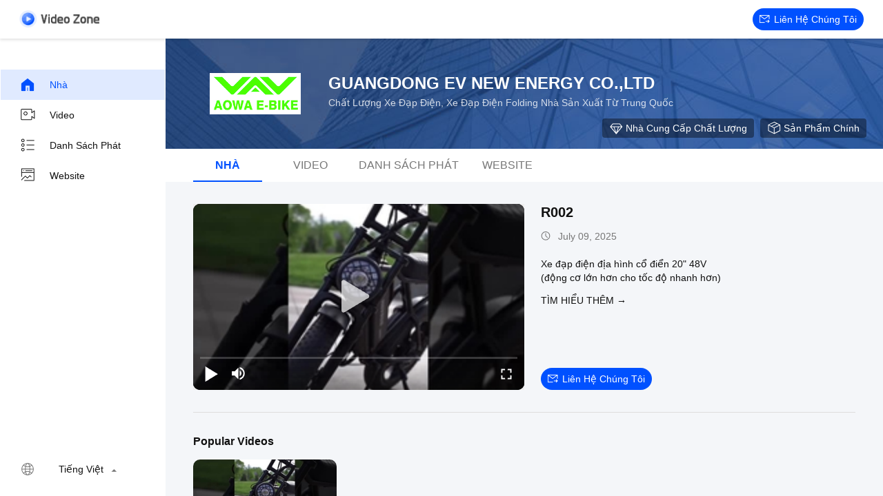

--- FILE ---
content_type: text/html
request_url: https://vietnamese.aowaelectricbike.com/video.html
body_size: 15238
content:
<!DOCTYPE html>
<html lang="vi">
    <head>
        <meta charset="utf-8">
        <meta name="viewport" content="width=device-width, initial-scale=1">
        <title>Xe đạp điện video từ Trung Quốc</title>
        <meta name="keywords" content="Gần đây Xe đạp điện video, Được ưa chuộng Xe đạp điện Folding video, Trung Quốc Xe đạp lithium video sản phẩm" />
        <meta name="description" content="video phổ biến cho Xe đạp điện, Trung Quốc Xe đạp điện Folding&Xe đạp lithium video từ GUANGDONG EV NEW ENERGY CO.,LTD." />
        
        <link href="/videoV2/playerlite.v1.min.css" rel="stylesheet">
        <style>
            :root {
                --playerlite-sprite: url('/videoV2/image/player_sprites.png');
                --sprite-url:url('/images/video/images/spirit-white.png');
                --theme-img:url('/images/video/images/theme_img_pc.jpeg');
            }

            img[src="/images/video/images/load_icon.gif"] {width: 32px !important;height: 32px !important;position: absolute;left: 50%;top: 50%;transform: translate(-50%, -50%);}* {margin: 0;padding: 0;font-family: Helvetica;}body, html {background: #f4f6f9;color: #111;}.app, body, html {width: 100%;height: 100%;position: relative;min-width: 1200px;font-size: 14px;}.v-main {padding-top: 64px;}.v-main, .v-wrap {width: 100%;height: 100%;position: relative;box-sizing: border-box;}.v-wrap {padding-left: 100px;background: #f3f4f5;}.v-content {position: relative;background: #f4f6f9;width: 100%;height: 100%;box-sizing: border-box;overflow: auto;}.v-content-aside {background-color: #fff;}.v-content-aside::-webkit-scrollbar, .v-content::-webkit-scrollbar {display: none;scrollbar-width: none;}.v-content_full {display: flex;width: 100%;margin-bottom: 20px;}.v-content_full, .v-content_half {border-radius: 12px 12px 12px 12px;}.v-content_half {width: 49%;background: #fff;}.v-goback {display: inline-flex;cursor: pointer;color: #fff;width: 116px;height: 25px;}.v-goback i {font-size: 18px;margin-right: 10px;display: inline-block;width: 50px;height: 56px;}.v-goback a {line-height: 56px;font-size: 0;display: flex;align-items: center;}.v-goback a img {max-width: 116px;}.v-goback:hover, .v-goback:hover i {color: #2852e9;}.v-fixed {width: 100%;height: 56px;background: #fff;box-shadow: 0px 2px 4px rgba(0, 0, 0, 0.12);border-radius: 0;opacity: 1;padding: 0 28px;box-sizing: border-box;position: absolute;top: 0;right: 0;z-index: 100;display: flex;align-items: center;justify-content: space-between;border-bottom: 1px solid #fff;}.v-fixed .v-website, .v-fixed .v-website a {display: inline-flex;align-items: center;}.v-fixed .v-website a {justify-content: center;background: #0051ff;border-radius: 20px;color: #fff;font-family: Helvetica, Roboto, Verdana, Arial;font-size: 14px;font-weight: 400;line-height: 18px;min-width: 120px;padding: 0 10px;height: 32px;line-height: 32px;text-align: center;cursor: pointer;text-decoration: none;transition: background 0.3s ease-in-out;text-transform: capitalize;}.v-fixed .v-website a:hover {background: #006eff;}.v-fixed .v-website i {display: inline-flex;width: 15px;height: 14px;background: #fff;margin-right: 6px;background: var(--sprite-url) no-repeat;background-size: 300px;background-position: -144px -45px;}.v-fixed .v-website a.chatnow {margin-right: 20px;width: 120px;white-space: nowrap;}.v-content-topwrap {display: flex;padding-top: 56px;}.v-content-drawer, .v-content-topwrap {height: 100%;box-sizing: border-box;overflow: hidden;}.v-content-drawer {width: 240px;flex-shrink: 0;background: #fff;box-shadow: 0 4px 16px 1px rgba(0, 0, 0, 0.16);border-radius: 0;opacity: 1;border: 1px solid transparent;margin-left: -400px;padding: 44px 0;position: relative;}.v-content-drawer.showDrawer {margin-left: 0;}.v-drawer-aside a {text-decoration: none;color: #111;font-family: Helvetica, Roboto, Verdana, Arial;font-size: 14px;font-weight: 400;letter-spacing: 0;text-align: left;padding: 0 27px;height: 44px;display: flex;align-items: center;text-transform: capitalize;}.v-drawer-aside a i {width: 24px;height: 24px;display: inline-block;margin-right: 20px;background: var(--sprite-url) no-repeat;background-size: 300px;}.v-drawer-aside a i.home {background-position: -8px -40px;}.v-drawer-aside a i.videos {background-position: -40px -40px;}.v-drawer-aside a i.playlist {background-position: -72px -40px;}.v-drawer-aside a i.aboutus {background-position: -104px -40px;}.v-drawer-aside a i.office {background-position: -104px -73px;}.v-drawer-aside a:hover {background: rgba(0, 81, 255, 0.12);color: #0051ff;}.v-drawer-aside a:hover i.home {background-position: -8px -8px;}.v-drawer-aside a:hover i.videos {background-position: -40px -8px;}.v-drawer-aside a:hover i.playlist {background-position: -72px -8px;}.v-drawer-aside a:hover i.aboutus {background-position: -104px -8px;}.v-drawer-aside a:hover i.office {background-position: -104px -104px;}.v-drawer-aside a.active {background: rgba(0, 81, 255, 0.12);color: #0051ff;}.v-drawer-aside a.active i.home {background-position: -8px -8px;}.v-drawer-aside a.active i.videos {background-position: -40px -8px;}.v-drawer-aside a.active i.playlist {background-position: -72px -8px;}.v-drawer-aside a.active i.aboutus {background-position: -104px -8px;}.v-drawer-aside a.active i.office {background-position: -104px -104px;}.vc-banner {height: 160px;background: #333;position: relative;}.vc-banner, .vc-nav {width: 100%;box-sizing: border-box;}.vc-nav {height: 48px;padding: 0 30px;font-size: 0;background: #fff;}.vc-nav a {min-width: 100px;display: inline-block;height: 48px;line-height: 48px;color: rgb(119, 119, 119);position: relative;text-transform: uppercase;text-decoration: none;text-align: center;font-size: 16px;margin: 0 10px;}.vc-nav a.active {font-weight: 700;color: #0051ff;}.vc-nav a.active:after {content: "";display: block;width: 100%;height: 2px;background: #0051ff;position: absolute;bottom: 0;}.vc-main {padding: 0 40px 30px;}.vc-group {border-bottom: 1px solid rgb(221, 221, 221);}.vc-group-title {color: #111;font-family: Helvetica, Roboto, Verdana, Arial;font-size: 16px;font-weight: 700;line-height: 20px;letter-spacing: 0;text-align: left;text-decoration-line: underline;text-transform: capitalize;padding-top: 32px;margin-bottom: 16px;text-decoration: none;}.vc-group > ul {list-style: none;margin: 0;padding: 0;display: flex;justify-content: flex-start;flex-wrap: wrap;overflow: hidden;height: 205px;min-width: 982px;}.vc-group > ul li {width: 208px;float: left;padding-bottom: 32px;margin-right: 16px;}.vc-group > ul li.none {padding: 0;}.vc-group > ul li a {display: block;position: relative;text-decoration: none;height: 100%;}.vc-group > ul li .imgCover {width: 208px;height: 117px;position: relative;}.vc-group > ul li .imgCover img {width: 100%;height: 100%;object-fit: cover;}.vc-group > ul li .imgCover .tickClock {position: absolute;bottom: 5px;right: 5px;padding: 0 2px;border-radius: 2px;color: #fff;font-family: Helvetica, Roboto, Verdana, Arial;font-size: 12px;font-weight: 400;line-height: 15px;letter-spacing: 0;text-align: left;background: #333;}.vc-group > ul li .titleCover {height: 36px;line-height: 18px;letter-spacing: 0;text-align: left;margin-top: 8px;margin-bottom: 4px;}.vc-group > ul li .titleCover span {width: 100%;color: #111;font-size: 14px;display: -webkit-box;overflow: hidden;line-height: 18px;-webkit-line-clamp: 2;-webkit-box-orient: vertical;}.vc-group .vc-timer, .vc-group > ul li .titleCover span {font-family: Helvetica, Roboto, Verdana, Arial;font-weight: 400;}.vc-group .vc-timer {color: #777;font-size: 12px;line-height: 15px;text-align: left;display: inline-flex;}.vc-group .vc-timer i {display: inline-block;width: 14px;height: 14px;background: var(--sprite-url);background-size: 300px;background-position: -32px -72px;margin-right: 5px;}.vc-group .loadMore {margin: 0 auto;width: 100%;height: 40px;line-height: 40px;text-align: center;text-decoration: none;color: hsla(0, 0%, 100%, 0.64);font-family: Helvetica, Roboto, Verdana, Arial;font-size: 14px;font-weight: 400;display: flex;justify-content: center;align-items: center;}.vc-group .loadMore i {display: inline-block;width: 20px;height: 20px;background: #eee;margin-left: 4px;background: var(--sprite-url);background-size: 300px;background-position: -223px -9px;}.vc-group .loadMore:active, .vc-group .loadMore:hover {background: hsla(0, 0%, 100%, 0.12);}.vc-company {position: relative;height: 100%;width: 100%;display: flex;padding: 50px 40px;box-sizing: border-box;background: var(--theme-img) no-repeat 50%;background-size: cover;}.vc-company .vc-company-logo {width: 180px;height: 60px;display: inline-flex;margin-right: 16px;border-radius: 4px;align-items: center;overflow: hidden;position: relative;}.vc-company .vc-company-logo a {height: 100%;display: flex;align-items: center;width: 100%;justify-content: center;}.vc-company .vc-company-logo img {max-width: 100%;max-height: 100%;}.vc-company .vc-company-loc {color: #fff;font-family: Helvetica, Roboto, Verdana, Arial;font-size: 24px;font-weight: 700;line-height: 30px;margin-bottom: 4px;}.vc-company .vc-totalvideo {color: hsla(0, 0%, 100%, 0.8);font-family: Helvetica, Roboto, Verdana, Arial;font-size: 14px;font-weight: 400;line-height: 18px;text-transform: capitalize;}.vc-icons {position: absolute;bottom: 16px;right: 24px;font-size: 0;}.vc-icons a, .vc-icons span {color: #fff;font-family: Helvetica, Roboto, Verdana, Arial;font-size: 14px;font-weight: 400;line-height: 18px;text-align: left;text-transform: capitalize;margin-left: 9px;display: inline-flex;align-items: center;background: rgba(0, 0, 0, 0.4);height: 28px;padding: 0 10px;border-radius: 4px;text-decoration: none;}.vc-icons a i, .vc-icons span i {display: inline-block;width: 20px;height: 20px;margin-right: 4px;background: var(--sprite-url) no-repeat;background-size: 300px;}.vc-icons a.vc-quality i, .vc-icons span.vc-quality i {background-position: -166px -9px;}.vc-icons a.vc-website i, .vc-icons span.vc-website i {background-position: -194px -10px;}.vc-icons a.vc-verified i, .vc-icons span.vc-verified i {background-position: -166px -42px;}.vc-icons a.vc-vr i, .vc-icons span.vc-vr i {background-position: -194px -42px;}.vc-icons a.vc-product i, .vc-icons span.vc-product i {background-position: -222px -42px;}.endback, .foreback {width: 100%;height: 100%;position: relative;}.endback {width: 100%;height: 100%;position: absolute;top: 0;left: 0;opacity: 0;}.imgCover:hover .endback {opacity: 1;}.vc-big-videobox {display: flex;padding-top: 32px;padding-bottom: 32px;border-bottom: 1px solid rgb(221, 221, 221);}.vc-big-videobox .vc-bigv {width: 480px;height: 270px;display: inline-flex;justify-content: center;align-items: center;flex-shrink: 0;margin-right: 24px;background: #eee;}.vc-big-videobox .vc-btxt-title {width: 100%;color: #111;font-family: Helvetica, Roboto, Verdana, Arial;font-size: 20px;font-weight: 700;line-height: 25px;text-align: left;margin-bottom: 12px;display: -webkit-box;-webkit-line-clamp: 2;-webkit-box-orient: vertical;overflow: hidden;}.vc-big-videobox .vc-btxt-title a {text-decoration: none;color: #111;}.vc-big-videobox .vc-btxt-time {height: 20px;color: #777;font-family: Helvetica, Roboto, Verdana, Arial;font-size: 14px;font-weight: 400;line-height: 20px;text-align: left;display: flex;margin-bottom: 20px;}.vc-big-videobox .vc-btxt-time i {width: 20px;height: 20px;color: #777;display: inline-block;background: var(--sprite-url);background-size: 300px;background-position: -32px -70px;margin-right: 5px;}.vc-big-videobox .vc-btxt-cont {color: #111;max-height: 160px;display: -webkit-box;-webkit-box-orient: vertical;overflow: hidden;-webkit-line-clamp: 4;}.vc-big-videobox .vc-btxt-cont a {text-decoration: none;color: #3255ff;}.vc-big-videobox .vc-btxt-cont a:hover {text-decoration: underline;}.vc-big-videobox .vc-btxt-cont, .vc-big-videobox .vc-btxt-link {font-family: Helvetica, Roboto, Verdana, Arial;font-size: 14px;font-weight: 400;line-height: 20px;text-align: left;}.vc-big-videobox .vc-btxt-link {margin-top: 13px;text-decoration: none;color: #111;display: block;text-transform: uppercase;}.video-wrap {width: 100%;height: 100%;border-radius: 10px;}.v-drawer-aside > div.lang-box-item {position: absolute !important;bottom: 16px;color: #111;font-size: 14px;font-weight: 400;width: 100%;box-sizing: border-box;}.v-drawer-aside > div.lang-box-item i.lang {background-position: -192px -71px;margin-right: 8px;}.v-drawer-aside > div.lang-box-item select {border: none;-webkit-appearance: none;background: transparent;outline: 0;resize: none;color: #fff;text-align: left;position: relative;z-index: 5;padding: 0 20px;}.v-drawer-aside > div.lang-box-item i.langup {background-position: -75px -69px;position: relative;left: -21px;z-index: 0;}.lang-box-item .bgoption {background-color: #212121;display: flex;align-items: center;justify-content: center;}.v-drawer-aside > div {text-decoration: none;color: #fff;font-family: Helvetica, Roboto, Verdana, Arial;font-size: 14px;font-weight: 400;line-height: 18px;letter-spacing: 0;text-align: left;padding: 0 27px;height: 44px;line-height: 44px;display: flex;align-items: center;}.v-drawer-aside > div i {width: 24px;height: 24px;display: inline-block;margin-right: 20px;background: var(--sprite-url) no-repeat;background-size: 300px;}.v-drawer-aside > div.active {background: hsla(0, 0%, 100%, 0.12);}.imgCover {border-radius: 10px;overflow: hidden;}.v-drawer-aside > div.lang-box-item i.lang {flex-shrink: 0;}.selectbox {border: none;-webkit-appearance: none;background: transparent;outline: 0;resize: none;text-align: left;position: relative;z-index: 5;padding: 0 20px;min-width: 75px;font-size: 14px;display: inline-block;text-align: center;cursor: pointer;}.selectbox > div {padding: 0;}.selectbox .menusel {background: rgba(0, 0, 0, 0.04);position: absolute;bottom: 32px;width: 100%;left: 0;padding: 6px 0;cursor: pointer;display: none;max-height: 300px;overflow-y: auto;overflow-x: hidden;}.selectbox .menusel .list {display: block;text-align: center;font-size: 14px;font-weight: 400;padding: 6px;background: hsla(0, 0%, 100%, 0.04);height: 24px;line-height: 24px;color: rgb(119, 119, 119);text-transform: capitalize;}.selectbox .menusel .list.active, .selectbox .menusel .list:hover {background: rgba(0, 0, 0, 0.04);color: #111;}.selectbox .menusel::-webkit-scrollbar {display: none;scrollbar-width: none;}.chatnow {display: inline-flex;justify-content: center;background: rgb(75, 205, 101) !important;border-radius: 20px;color: rgb(255, 255, 255);font-family: Helvetica, Roboto, Verdana, Arial;font-size: 14px;font-weight: 400;line-height: 18px;min-width: 140px;height: 32px;line-height: 32px;text-align: center;cursor: pointer;text-decoration: none;align-items: center;transition: background ease-in-out 0.3s;text-transform: capitalize;}.chatnow i {display: inline-flex;width: 22px !important;height: 21px !important;background: #fff;margin-right: 6px;background: var(--sprite-url) no-repeat;background-size: 300px;background-position: -251px -70px !important;}.chatnow:hover {background: rgb(98, 221, 123) !important;}.vc-big-videobox a.chatnow {margin-top: 8px;}.vc-big-videobox .vc-bigtxt {position: relative;display: flex;flex-direction: column;}.vc-big-videobox .vc-bigtxt .vc-actions {display: flex;flex-direction: column;justify-content: space-between;align-items: flex-start;flex: 1;}.vc-big-videobox .vc-bigtxt .vc-btns {display: flex;align-items: center;}.vc-big-videobox .vc-bigtxt .chatnow {margin-right: 20px;}.chatnow.contact {display: inline-flex;align-items: center;justify-content: center;background: #0051ff !important;border-radius: 20px;color: #fff;font-family: Helvetica, Roboto, Verdana, Arial;font-size: 14px;font-weight: 400;min-width: 120px;padding: 0 10px;height: 32px;line-height: 32px;cursor: pointer;text-decoration: none;transition: background 0.3s ease-in-out;}.chatnow.contact i {display: inline-flex;width: 15px !important;height: 14px !important;margin-right: 6px;background: var(--sprite-url) no-repeat;background-size: 300px;background-position: -144px -45px !important;}.chatnow.contact:hover {background: #006eff;}.v-drawer-aside a i {background-image: var(--sprite-url);}.v-goback a {width: 116px;height: 25px;}.dialog-content-pql-id .mr ul li:hover {filter: brightness(103%);}.dialog-content-pql-id .mr ul li:active {filter: brightness(108%);}.dialog-content-pql-id .mr ul li {background: #f5f5f5;user-select: none;}.leave-message-dialog ul, .leave-message-dialog li {list-style: none;}.leave-message-dialog {background-color: rgba(0, 0, 0, 0.5);position: fixed;top: 0;right: 0;bottom: 0;left: 0;z-index: 10000;}.leave-message-dialog .dialog-content-pql {min-width: 600px;box-sizing: border-box;position: absolute;left: 50%;top: 50%;-webkit-transform: translate(-50%, -50%);-moz-transform: translate(-50%, -50%);-o-transform: translate(-50%, -50%);-ms-transform: translate(-50%, -50%);transform: translate(-50%, -50%);background-color: #fff;border-radius: 4px;padding: 41px 47px 34px;}.leave-message-dialog .dialog-content-pql-id {min-width: 716px;}.leave-message-dialog .close {position: absolute;width: 15px;height: 15px;top: 22px;right: 27px;cursor: pointer;}.leave-message-dialog .close:before, .leave-message-dialog .close:after {position: absolute;content: "";background-color: #707070;width: 15px;height: 2px;top: 50%;left: 0;}.leave-message-dialog .close:before {transform: rotate(45deg);}.leave-message-dialog .close:after {transform: rotate(-45deg);}.leave-message-dialog .title {font-size: 24px;color: #333;text-align: center;line-height: 1.5;}.leave-message-dialog p {margin: 0;}.leave-message-dialog .form {width: 100%;margin-top: 22px;}.leave-message-dialog .form input, .leave-message-dialog .form .textarea {background-color: #f5f5f5;font-family: robot !important;}.leave-message-dialog .form input, .leave-message-dialog .form textarea {display: block;width: 100%;font-size: 16px;border-radius: 4px;border: 0;outline: 0;box-sizing: border-box;padding: 12px 19px;line-height: 20px;margin-bottom: 15px;text-indent: 0;}.leave-message-dialog .form input {height: 44px;}.leave-message-dialog .form .textarea {position: relative;}.leave-message-dialog .form textarea {height: 127px;resize: none;background-color: transparent;position: relative;z-index: 1;}textarea::-webkit-input-placeholder {font-family: robot !important;}.leave-message-dialog .form::-webkit-input-placeholder {font-size: 16px;color: #999;}.leave-message-dialog .form:-moz-placeholder {font-size: 16px;color: #999;}.leave-message-dialog .form::-moz-placeholder {font-size: 16px;color: #999;}.leave-message-dialog .form:-ms-input-placeholder {font-size: 16px;color: #999;}.leave-message-dialog .form #submitStart {margin: 0 auto;}.leave-message-dialog .form #submitStart:hover {filter: brightness(110%);}.dialog-content-pql-id .img {width: 100%;height: 200px;border-radius: 2px;display: inline-block;position: relative;}.dialog-content-pql-id .img img {max-width: 100%;max-height: 100%;position: absolute;left: 50%;top: 50%;transform: translate(-50%, -50%);}.dialog-content-pql-id .left {width: 200px;float: left;}.dialog-content-pql-id .titlep {word-wrap: break-word;display: -webkit-box;-webkit-box-orient: vertical;-webkit-line-clamp: 2;overflow: hidden;margin-top: 10px;}.dialog-content-pql-id .left ul {width: 100%;padding: 0;margin: 0;}.dialog-content-pql-id .left ul li {height: 20px;list-style: none;margin-top: 6px;}.dialog-content-pql-id .left ul li span:first-child {width: 80px;overflow: hidden;text-overflow: ellipsis;white-space: nowrap;display: inline-block;color: #757575;}.dialog-content-pql-id .left ul li span:last-child {overflow: hidden;text-overflow: ellipsis;white-space: nowrap;display: inline-block;width: 120px;}.dialog-content-pql-id .right {width: 400px;float: right;margin-left: 20px;}.dialog-content-pql-id .title {text-align: left;word-wrap: break-word;display: -webkit-box;-webkit-box-orient: vertical;-webkit-line-clamp: 2;overflow: hidden;}.dialog-content-pql-id input {width: 100%;height: 40px;margin-top: 20px;border: 0;outline: 0;background: #f5f5f5;text-indent: 16px;font-size: 16px;}.dialog-content-pql .btn {background: #0051ff;width: 200px;height: 40px;border-radius: 4px;text-align: center;line-height: 40px;font-size: 18px;color: #fff;margin-top: 30px;cursor: pointer;}.dialog-content-pql .btn:hover {filter: brightness(110%);}.dialog-content-pql-id .mr {position: absolute;width: 70px;height: 40px;bottom: 0;left: 0;line-height: 40px;text-align: center;color: #757575;}.dialog-content-pql-id .mr::before {position: absolute;content: "";display: block;border: 5px solid #000;border-color: #000 transparent transparent transparent;top: 50%;transform: translateY(-50%);right: 5px;margin-top: 3px;}.dialog-content-pql-id .mr ul {position: absolute;width: 100%;cursor: pointer;top: 34px;background: #f5f5f5;box-shadow: 0 3px 5px 0 rgba(0, 0, 0, 0.1);border: 1px solid #ededed;display: none;}.dialog-content-pql-id .mr:hover ul {display: block;}.dialog-content-pql-ok .duihaook {width: 80px;height: 80px;margin: 0 auto;margin-top: 20px;margin-bottom: 20px;position: relative;}.dialog-content-pql-ok .duihaook::after {content: "";display: inline-block;background: #34da00;width: 35px;height: 12px;transform: rotate(45deg);position: absolute;left: 16px;top: 35px;border-radius: 2px;}.dialog-content-pql-ok .duihaook::before {content: "";display: inline-block;background: #a4ff94;width: 50px;height: 15px;transform: rotate(-45deg);position: absolute;left: 32px;border-radius: 2px;top: 26px;}.dialog-content-pql .error-pql {margin-top: -12px;margin-bottom: 10px;color: red;display: none;}.dialog-content-pql .icon-pql {width: 20px;height: 20px;display: inline-block;vertical-align: middle;background: red;border-radius: 50%;}.dialog-content-pql .icon-pql img {width: 100%;height: 100%;}.dialog-content-pql-id .left ul li {height: 44px;list-style: none;margin-top: 6px;font-size: 16px;}.dialog-content-pql-id .left ul li span:first-child {width: 100%;overflow: hidden;text-overflow: ellipsis;white-space: nowrap;display: inline-block;font-size: 16px;color: #757575;line-height: 18px;}.dialog-content-pql-id .left ul li span:last-child {overflow: hidden;text-overflow: ellipsis;font-size: 16px;white-space: nowrap;display: inline-block;line-height: 18px;width: 100%;}
      </style>

    <meta property="og:title" content="Xe đạp điện video từ Trung Quốc" />
<meta property="og:description" content="video phổ biến cho Xe đạp điện, Trung Quốc Xe đạp điện Folding&Xe đạp lithium video từ GUANGDONG EV NEW ENERGY CO.,LTD." />
<meta property="og:type" content="website" />
<meta property="og:site_name" content="GUANGDONG EV NEW ENERGY CO.,LTD" />
<meta property="og:url" content="https://vietnamese.aowaelectricbike.com/video.html" />
<meta property="og:image" content="https://vietnamese.aowaelectricbike.com/photo/aowaelectricbike/video/20250709_686dc7aad999e.mp4_d.jpg?1752025273" />
<link rel="canonical" href="https://vietnamese.aowaelectricbike.com/video.html" />
<link rel="alternate" href="https://m.vietnamese.aowaelectricbike.com/video.html" media="only screen and (max-width: 640px)" />
<style type="text/css">
/*<![CDATA[*/
.consent__cookie {position: fixed;top: 0;left: 0;width: 100%;height: 0%;z-index: 100000;}.consent__cookie_bg {position: fixed;top: 0;left: 0;width: 100%;height: 100%;background: #000;opacity: .6;display: none }.consent__cookie_rel {position: fixed;bottom:0;left: 0;width: 100%;background: #fff;display: -webkit-box;display: -ms-flexbox;display: flex;flex-wrap: wrap;padding: 24px 80px;-webkit-box-sizing: border-box;box-sizing: border-box;-webkit-box-pack: justify;-ms-flex-pack: justify;justify-content: space-between;-webkit-transition: all ease-in-out .3s;transition: all ease-in-out .3s }.consent__close {position: absolute;top: 20px;right: 20px;cursor: pointer }.consent__close svg {fill: #777 }.consent__close:hover svg {fill: #000 }.consent__cookie_box {flex: 1;word-break: break-word;}.consent__warm {color: #777;font-size: 16px;margin-bottom: 12px;line-height: 19px }.consent__title {color: #333;font-size: 20px;font-weight: 600;margin-bottom: 12px;line-height: 23px }.consent__itxt {color: #333;font-size: 14px;margin-bottom: 12px;display: -webkit-box;display: -ms-flexbox;display: flex;-webkit-box-align: center;-ms-flex-align: center;align-items: center }.consent__itxt i {display: -webkit-inline-box;display: -ms-inline-flexbox;display: inline-flex;width: 28px;height: 28px;border-radius: 50%;background: #e0f9e9;margin-right: 8px;-webkit-box-align: center;-ms-flex-align: center;align-items: center;-webkit-box-pack: center;-ms-flex-pack: center;justify-content: center }.consent__itxt svg {fill: #3ca860 }.consent__txt {color: #a6a6a6;font-size: 14px;margin-bottom: 8px;line-height: 17px }.consent__btns {display: -webkit-box;display: -ms-flexbox;display: flex;-webkit-box-orient: vertical;-webkit-box-direction: normal;-ms-flex-direction: column;flex-direction: column;-webkit-box-pack: center;-ms-flex-pack: center;justify-content: center;flex-shrink: 0;}.consent__btn {width: 280px;height: 40px;line-height: 40px;text-align: center;background: #3ca860;color: #fff;border-radius: 4px;margin: 8px 0;-webkit-box-sizing: border-box;box-sizing: border-box;cursor: pointer }.consent__btn:hover {background: #00823b }.consent__btn.empty {color: #3ca860;border: 1px solid #3ca860;background: #fff }.consent__btn.empty:hover {background: #3ca860;color: #fff }.open .consent__cookie_bg {display: block }.open .consent__cookie_rel {bottom: 0 }@media (max-width: 760px) {.consent__btns {width: 100%;align-items: center;}.consent__cookie_rel {padding: 20px 24px }}.consent__cookie.open {display: block;}.consent__cookie {display: none;}
/*]]>*/
</style>
<script type="text/javascript">
/*<![CDATA[*/
window.isvideotpl = 0;window.detailurl = '';
var isShowGuide=0;showGuideColor=0;var company_type = 4;var webim_domain = '';

var colorUrl = '';
var aisearch = 0;
var selfUrl = '';
window.playerReportUrl='/vod/view_count/report';
var query_string = ["Video","Index"];
var g_tp = '';
var customtplcolor = 99713;
window.predomainsub = "";
/*]]>*/
</script>
</head>
        <body >
         <script>
var originProductInfo = '';
var originProductInfo = {"showproduct":1,"pid":"7102895","name":"\u0110i xe \u0111i\u1ec7n d\u00e0nh cho ng\u01b0\u1eddi l\u1edbn di \u0111\u1ed9ng, Xe \u0111\u1ea1p \u0111i\u1ec7n ch\u1ea1y b\u1eb1ng \u0111i\u1ec7n v\u1edbi \u0111\u1ed9ng c\u01a1 \u0111i\u1ec7n","source_url":"\/sale-7102895-commuter-adult-electric-bike-battery-powered-bicycle-with-electric-motor.html","picurl":"\/photo\/pd10749204-commuter_adult_electric_bike_battery_powered_bicycle_with_electric_motor.jpg","propertyDetail":[["Ng\u01b0\u1eddi l\u00e1i xe","450W \u0110\u1ed9ng c\u01a1 kh\u00f4ng ch\u1ed5i than kh\u00f4ng ch\u1ed5i than"],["Pin","60V12A"],["Khung h\u00ecnh","Th\u00e9p v\u1edbi h\u00e0m l\u01b0\u1ee3ng c\u00e1c bon cao"],["L\u1ed1p","17 &amp;#39;&amp;#39; - 2,25 l\u1ed1p \u1ed1ng"]],"company_name":null,"picurl_c":"\/photo\/pc10749204-commuter_adult_electric_bike_battery_powered_bicycle_with_electric_motor.jpg","price":"negotiable","username":"Troy","viewTime":"L\u00e2n \u0111\u0103ng nh\u00e2\u0323p cu\u00f4i : 0 gi\u1edd 33 t\u1eeb ph\u00fat c\u00e1ch \u0111\u00e2y","subject":"Xin vui l\u00f2ng g\u1eedi cho t\u00f4i bi\u1ebft th\u00eam th\u00f4ng tin c\u1ee7a b\u1ea1n","countrycode":""};
var save_url = "/contactsave.html";
var update_url = "/updateinquiry.html";
var productInfo = {};
var defaulProductInfo = {};
var myDate = new Date();
var curDate = myDate.getFullYear()+'-'+(parseInt(myDate.getMonth())+1)+'-'+myDate.getDate();
var leaveMessageDialog = document.getElementsByClassName('leave-message-dialog')[0]; // 获取弹层
var _$$ = function (dom) {
    return document.querySelectorAll(dom);
};
resInfo = originProductInfo;
defaulProductInfo.pid = resInfo['pid'];
defaulProductInfo.productName = resInfo['name'];
defaulProductInfo.productInfo = resInfo['propertyDetail'];
defaulProductInfo.productImg = resInfo['picurl_c'];
defaulProductInfo.subject = resInfo['subject'];
defaulProductInfo.productImgAlt = resInfo['name'];
var inquirypopup_tmp = 0;
defaulProductInfo.message ='';
</script>
<div class="leave-message-dialog" style="display: none">
<style>
    .leave-message-dialog .close:before, .leave-message-dialog .close:after{
        content:initial;
    }
</style>
<div class="dialog-content-pql" id="dialog-content-pql" style="display: none">
    <span class="close" onclick="closepql()"><img src="[data-uri]" alt="close"></span>
    <div class="title">
        <p class="firstp-pql">Để lại lời nhắn</p>
        <p class="lastp-pql">Chúng tôi sẽ gọi lại cho bạn sớm!</p>
    </div>
    <div class="form">
        <div class="textarea">
            <textarea style='font-family: robot;'  name="" id="textareamessage" cols="30" rows="10" style="margin-bottom:14px;width:100%"
                placeholder="Please send us your requirements, and we will contact you as soon as possible."></textarea>
        </div>
        <p class="error-pql"> <span class="icon-pql"><img src="[data-uri]" alt="GUANGDONG EV NEW ENERGY CO.,LTD"></span> </p>
        <input id="startEmail" type="text" placeholder="Nhập email của bạn" onkeydown="if(event.keyCode === 13){ strBtn();}">
        <p class="error-pql"><span class="icon-pql"><img src="[data-uri]" alt="GUANGDONG EV NEW ENERGY CO.,LTD"></span>  </p>
                <div class="operations">
            <div class='btn' id="submitStart" type="submit" onclick="strBtn()">Gửi đi</div>
        </div>
            </div>
</div>
<div class="dialog-content-pql dialog-content-pql-id" id="dialog-content-pql-id" style="display:none">
        <span class="close" onclick="closepql2()"><svg t="1648434466530" class="icon" viewBox="0 0 1024 1024" version="1.1" xmlns="http://www.w3.org/2000/svg" p-id="2198" width="16" height="16"><path d="M576 512l277.333333 277.333333-64 64-277.333333-277.333333L234.666667 853.333333 170.666667 789.333333l277.333333-277.333333L170.666667 234.666667 234.666667 170.666667l277.333333 277.333333L789.333333 170.666667 853.333333 234.666667 576 512z" fill="#444444" p-id="2199"></path></svg></span>
    <div class="left">
        <div class="img"><img></div>
        <p class="titlep"></p>
        <ul> </ul>
    </div>
    <div class="right">
                <p class="title"></p>
                <div style="position: relative;">
            <div class="mr"> <span id="Mr">Mr.</span>
                <ul>
                    <li>Mr.</li>
                    <li>Bà.</li>
                </ul>
            </div>
            <input style="text-indent: 80px;" type="text" id="idnamepql" placeholder="Enter your name">
        </div>
        <input type="text"  id="idphonepql"  placeholder="Enter your phone number">
        <input type="text" id="idcompanypql"  placeholder="Enter your company name" onkeydown="if(event.keyCode === 13){ twoBtnOk();}">
                <div class="btn form_new" id="twoBtnOk" onclick="twoBtnOk()">được</div>
    </div>
</div>

<div class="dialog-content-pql dialog-content-pql-ok" id="dialog-content-pql-ok" style="display:none">
        <span class="close" onclick="closepql()"><svg t="1648434466530" class="icon" viewBox="0 0 1024 1024" version="1.1" xmlns="http://www.w3.org/2000/svg" p-id="2198" width="16" height="16"><path d="M576 512l277.333333 277.333333-64 64-277.333333-277.333333L234.666667 853.333333 170.666667 789.333333l277.333333-277.333333L170.666667 234.666667 234.666667 170.666667l277.333333 277.333333L789.333333 170.666667 853.333333 234.666667 576 512z" fill="#444444" p-id="2199"></path></svg></span>
    <div class="duihaook"></div>
        <p class="title"></p>
        <p class="p1" style="text-align: center; font-size: 18px; margin-top: 14px;">Chúng tôi sẽ gọi lại cho bạn sớm!</p>
    <div class="btn" onclick="closepql()" id="endOk" style="margin: 0 auto;margin-top: 50px;">được</div>
</div>
<div class="dialog-content-pql dialog-content-pql-id dialog-content-pql-id-hand" id="dialog-content-pql-id-hand"
    style="display:none">
     <input type="hidden" name="pop_pid" id="pop_pid" value="0">
     <input type="hidden" name="pop_subject" id="pop_subject" value="">
     <input type="hidden" name="pop_iid" id="pop_iid" value="0">
     <input type="hidden" name="pop_uuid" id="pop_uuid" value="0">
        <span class="close" onclick="closepql()"><svg t="1648434466530" class="icon" viewBox="0 0 1024 1024" version="1.1" xmlns="http://www.w3.org/2000/svg" p-id="2198" width="16" height="16"><path d="M576 512l277.333333 277.333333-64 64-277.333333-277.333333L234.666667 853.333333 170.666667 789.333333l277.333333-277.333333L170.666667 234.666667 234.666667 170.666667l277.333333 277.333333L789.333333 170.666667 853.333333 234.666667 576 512z" fill="#444444" p-id="2199"></path></svg></span>
    <div class="left">
        <div class="img"><img></div>
        <p class="titlep"></p>
        <ul> </ul>
    </div>
    <div class="right" style="float:right">
                <div class="title">
            <p class="firstp-pql">Để lại lời nhắn</p>
            <p class="lastp-pql">Chúng tôi sẽ gọi lại cho bạn sớm!</p>
        </div>
                <div class="form">
            <div class="textarea">
                <textarea style='font-family: robot;' name="message" id="textareamessage1" cols="30" rows="10"
                    placeholder="Please send us your requirements, and we will contact you as soon as possible."></textarea>
            </div>
            <p class="error-pql"> <span class="icon-pql"><img src="[data-uri]" alt="GUANGDONG EV NEW ENERGY CO.,LTD"></span> </p>

                            <input style="display:none" id="tel1" name="tel" type="text" oninput="value=value.replace(/[^0-9_+-]/g,'');" placeholder="Số điện thoại">
                        <input id='startEmail1' name='email' data-type='1' type='text'
                   placeholder="Nhập email của bạn"
                   onkeydown='if(event.keyCode === 13){ handClidk();}'>
            
            <p class='error-pql'><span class='icon-pql'>
                    <img src="[data-uri]" alt="GUANGDONG EV NEW ENERGY CO.,LTD"></span>             </p>

            <div class="operations">
                <div class='btn' id="submitStart1" type="submit" onclick="handClidk()">Gửi đi</div>
            </div>
        </div>
    </div>
</div>
</div>
<div id="xuanpan_dialog_box_pql" class="xuanpan_dialog_box_pql"
    style="display:none;background:rgba(0,0,0,.6);width:100%;height:100%;position: fixed;top:0;left:0;z-index: 999999;">
    <div class="box_pql"
      style="width:526px;height:206px;background:rgba(255,255,255,1);opacity:1;border-radius:4px;position: absolute;left: 50%;top: 50%;transform: translate(-50%,-50%);">
      <div onclick="closeInquiryCreateDialog()" class="close close_create_dialog"
        style="cursor: pointer;height:42px;width:40px;float:right;padding-top: 16px;"><span
          style="display: inline-block;width: 25px;height: 2px;background: rgb(114, 114, 114);transform: rotate(45deg); "><span
            style="display: block;width: 25px;height: 2px;background: rgb(114, 114, 114);transform: rotate(-90deg); "></span></span>
      </div>
      <div
        style="height: 72px; overflow: hidden; text-overflow: ellipsis; display:-webkit-box;-ebkit-line-clamp: 3;-ebkit-box-orient: vertical; margin-top: 58px; padding: 0 84px; font-size: 18px; color: rgba(51, 51, 51, 1); text-align: center; ">
        Vui lòng để lại email chính xác và các yêu cầu chi tiết (20-3000 ký tự).</div>
      <div onclick="closeInquiryCreateDialog()" class="close_create_dialog"
        style="width: 139px; height: 36px; background: rgba(253, 119, 34, 1); border-radius: 4px; margin: 16px auto; color: rgba(255, 255, 255, 1); font-size: 18px; line-height: 36px; text-align: center;">
        được</div>
    </div>
</div>
        <div class="app">
            <!-- 吸顶，顶部 -->
            <div class="v-fixed">
                <div class="v-goback">
                    <a href="/video.html" title="Kênh truyền hình Trung Quốc GUANGDONG EV NEW ENERGY CO.,LTD">
                        <img alt="Kênh truyền hình Trung Quốc GUANGDONG EV NEW ENERGY CO.,LTD" src="/images/video/images/logo_video.png" />
                    </a>
                </div>
                <div class="v-website">
                                        <a href="javascript:;" onclick='creatDialog(defaulProductInfo,2)'><i></i>Liên hệ chúng tôi</a>
                </div>
            </div>
            <!-- 主体 -->
            <div class="v-content-topwrap">
                <div class="v-content-drawer showDrawer">
                    <div class="v-drawer-aside">
                        <a href="/video.html" class="active"><i class="home"></i>Nhà</a>
                        <a href="/video-all.html"><i class="videos"></i>video</a>
                        <a href="/video-playlist.html"><i class="playlist"></i>danh sách phát</a>
                        <a style="" href="/" target="_blank"> <i class="office"></i>Website</a>

                        <div class="lang-box-item">
                            <i class="lang"></i>
                            <div class="selectbox" id="language_change">
                                <div>Tiếng Việt</div>
                                <div class="menusel">
                                                                            <a class="list" href='https://www.aowaelectricbike.com/video.html' >
                                                english                                        </a>
                                                                            <a class="list" href='https://french.aowaelectricbike.com/video.html' >
                                                français                                        </a>
                                                                            <a class="list" href='https://german.aowaelectricbike.com/video.html' >
                                                Deutsch                                        </a>
                                                                            <a class="list" href='https://italian.aowaelectricbike.com/video.html' >
                                                Italiano                                        </a>
                                                                            <a class="list" href='https://russian.aowaelectricbike.com/video.html' >
                                                Русский                                        </a>
                                                                            <a class="list" href='https://spanish.aowaelectricbike.com/video.html' >
                                                Español                                        </a>
                                                                            <a class="list" href='https://portuguese.aowaelectricbike.com/video.html' >
                                                português                                        </a>
                                                                            <a class="list" href='https://dutch.aowaelectricbike.com/video.html' >
                                                Nederlandse                                        </a>
                                                                            <a class="list" href='https://greek.aowaelectricbike.com/video.html' >
                                                ελληνικά                                        </a>
                                                                            <a class="list" href='https://japanese.aowaelectricbike.com/video.html' >
                                                日本語                                        </a>
                                                                            <a class="list" href='https://korean.aowaelectricbike.com/video.html' >
                                                한국                                        </a>
                                                                            <a class="list" href='https://arabic.aowaelectricbike.com/video.html' >
                                                العربية                                        </a>
                                                                            <a class="list" href='https://hindi.aowaelectricbike.com/video.html' >
                                                हिन्दी                                        </a>
                                                                            <a class="list" href='https://turkish.aowaelectricbike.com/video.html' >
                                                Türkçe                                        </a>
                                                                            <a class="list" href='https://indonesian.aowaelectricbike.com/video.html' >
                                                bahasa indonesia                                        </a>
                                                                            <a class="list" href='https://vietnamese.aowaelectricbike.com/video.html' selected>
                                                tiếng Việt                                        </a>
                                                                            <a class="list" href='https://thai.aowaelectricbike.com/video.html' >
                                                ไทย                                        </a>
                                                                            <a class="list" href='https://bengali.aowaelectricbike.com/video.html' >
                                                বাংলা                                        </a>
                                                                            <a class="list" href='https://persian.aowaelectricbike.com/video.html' >
                                                فارسی                                        </a>
                                                                            <a class="list" href='https://polish.aowaelectricbike.com/video.html' >
                                                polski                                        </a>
                                                                    </div>
                            </div>
                            <i class="langup"></i>
                        </div>
                    </div>
                </div>
                <div class="v-content">

                    <div class="vc-banner">
                        <div class="vc-company" style="background: url(/images/video/images/theme_img.jpeg) no-repeat 50%;background-size: cover;">
                            <span class="vc-company-logo">
                                <a target="_blank" title="GUANGDONG EV NEW ENERGY CO.,LTD" href="//vietnamese.aowaelectricbike.com"><img alt="GUANGDONG EV NEW ENERGY CO.,LTD" onerror="$(this).parent().hide();" src="/logo.gif" /></a>                            </span>
                            <div class="vc-company-txt">
                                <h1 style="" class="vc-company-loc">GUANGDONG EV NEW ENERGY CO.,LTD</h1>
                                                                <h2 class="vc-totalvideo">chất lượng Xe đạp điện, Xe đạp điện Folding nhà sản xuất từ ​​Trung Quốc</h2>
                                                            </div>
                        </div>
                        <div class="vc-icons">
                            <span class="vc-quality"><i></i>nhà cung cấp chất lượng</span>
                                                        <a target="_blank" href="/products.html" class="vc-product"><i></i>sản phẩm chính</a>
                        </div>
                    </div>

                    <div class="vc-nav">
                        <a href="/video.html" class="active">Nhà</a>
                        <a href="/video-all.html">video</a>
                        <a href="/video-playlist.html">danh sách phát</a>
                        <a href="/" target="_blank">Website</a>
                    </div>
                    <div class="vc-main">
                        <div class="vc-big-videobox">
                            <!-- 左图部分 start-->
                            <div class="vc-bigv">
                                <!-- 视频 -->
                                <div class="video-wrap" id="vc-video-play"></div>
                            </div>
                            <!-- 左图部分 end-->
                            <!-- 右侧文字部分 start-->
                            <div class="vc-bigtxt">
                                <h2 class="vc-btxt-title">
                                    <a href="/video-319162-r002.html" title="R002">R002</a>
                                </h2>
                                <div class="vc-btxt-time"><i></i>
                                                                            July 09, 2025                                                                    </div>
                                <div class="vc-btxt-cont">
<!--                                    -->                                    Xe đạp điện địa hình cổ điển 20" 48V<br/>(động cơ lớn hơn cho tốc độ nhanh hơn)                                </div>
                                <div class="vc-actions">
                                    <a class="vc-btxt-link" href="/video-319162-r002.html">Tìm hiểu thêm →</a>

                                    <div class="vc-btns">
                                        <!-- 智能询盘关闭 -->
                                                                                                                        <a  onclick='creatDialog(defaulProductInfo,2);'  class="chatnow contact" title="contact us" href="javascript:void (0)"><i></i>Liên hệ chúng tôi</a>
                                    </div>

                                </div>
                            </div>
                            <!-- 右侧文字部分 end-->
                        </div>

                        <!-- 分类部分 start -->
                        <!-- Popular Videos -->
                                                    <div class="vc-group">
                                <div class="vc-group-title">Popular Videos</div>
                                <ul>
                                                                            <li>
                                            <a href="/video-319162-r002.html" title="R002">
                                                <div class="imgCover">
                                                    <div class="foreback">
                                                        <img  
                                                            data-original="/photo/aowaelectricbike/video/20250709_686dc7aad999e.mp4_d.jpg?1752025273" 
                                                            data-src="/photo/aowaelectricbike/video/20250709_686dc7aad999e.mp4_d.jpg?1752025273" 
                                                            src="/images/default_video.jpg" 
                                                            data-gif="/vodcdn/videos/encoder/1202507/678b1285b37dd95eb7d4a47a13565098/preview.webp"
                                                            alt="R002" 
                                                            class="lazyi" 
                                                            onerror="defaultVideoImg(this)" />
                                                        <span class="tickClock">00:44</span>
                                                    </div>
                                                </div>
                                                <h2 class="titleCover"><span>R002</span></h2>
                                                <div class="vc-timer"><i></i>
                                                                                                            July 09, 2025                                                                                                    </div>
                                            </a>
                                        </li>
                                    
                                </ul>
                            </div>
                        
                        <!-- Recent Videos -->
                        <div class="vc-group">
                            <div class="vc-group-title">Video gần đây</div>
                            <ul>
                                                                    <li>
                                        <a href="/video-319162-r002.html" title="R002">
                                            <div class="imgCover">
                                                <div class="foreback">
                                                    <img 
                                                        alt="R002" 
                                                        data-src="/photo/aowaelectricbike/video/20250709_686dc7aad999e.mp4_d.jpg?1752025273" 
                                                        data-original="/photo/aowaelectricbike/video/20250709_686dc7aad999e.mp4_d.jpg?1752025273" 
                                                        data-gif="/vodcdn/videos/encoder/1202507/678b1285b37dd95eb7d4a47a13565098/preview.webp"
                                                        src="/images/default_video.jpg" 
                                                        class="lazyi" 
                                                        onerror="defaultVideoImg(this)"
                                                        />
                                                    <span class="tickClock">00:44</span>
                                                </div>
                                            </div>
                                            <h2 class="titleCover"><span>R002</span></h2>
                                            <div class="vc-timer"><i></i>
                                                                                                    July 09, 2025                                                                                            </div>
                                        </a>
                                    </li>
                                
                            </ul>
                        </div>
                        <!-- 分类部分 end -->

                                                    <div class="vc-group">
                                <div class="vc-group-title">Other Videos</div>
                                <ul>
                                                                            <li>
                                            <a href="/video-319162-r002.html" title="R002">
                                                <div class="imgCover" >
                                                    <div class="foreback">
                                                        <img
                                                                alt="R002"
                                                                data-src="/photo/aowaelectricbike/video/20250709_686dc7aad999e.mp4_d.jpg?1752025273"
                                                                data-original="/photo/aowaelectricbike/video/20250709_686dc7aad999e.mp4_d.jpg?1752025273"
                                                                data-gif="/vodcdn/videos/encoder/1202507/678b1285b37dd95eb7d4a47a13565098/preview.webp"
                                                                src="/images/default_video.jpg"
                                                                class="lazyi"
                                                                onerror="defaultVideoImg(this)"
                                                        />
                                                        <span class="tickClock">00:44</span>
                                                    </div>
                                                </div>
                                                <h2 class="titleCover"><span>R002</span></h2>
                                                <div class="vc-timer"><i></i>
                                                                                                            July 09, 2025                                                                                                    </div>
                                            </a>
                                        </li>
                                    

                                </ul>
                            </div>
                                            </div>
                </div>
            </div>
        </div>

        <script type="text/javascript" src="/js/video/jquery_vd.min.js"></script>
        <script src="/videoV2/playerlite.v1.min.js"></script>

        <script>
            window.playerVersion = 2025;
            window.posterkimg = '/photo/aowaelectricbike/video/20250709_686dc7aad999e.mp4_d.jpg?1752025273';
            window.videosrc = '/vodcdn/videos/encoder/1202507/678b1285b37dd95eb7d4a47a13565098/playlist.m3u8';
            window.hlsUrl= '/videoV2/hls.light.min.js';
            window.posterRatio = '720:1280';
        </script>

        <script src="/js/video/commonV2.js"></script>
        <noscript><img style="display:none" src="/stats.php" width=0 height=0 rel="nofollow" /></noscript>
        <script>
  (function(i,s,o,g,r,a,m){i['GoogleAnalyticsObject']=r;i[r]=i[r]||function(){
  (i[r].q=i[r].q||[]).push(arguments)},i[r].l=1*new Date();a=s.createElement(o),
  m=s.getElementsByTagName(o)[0];a.async=1;a.src=g;m.parentNode.insertBefore(a,m)
  })(window,document,'script','https://www.google-analytics.com/analytics.js','ga');

  ga('create', 'UA-81145213-1', 'auto');
  ga('send', 'pageview');

</script>    <script type="text/javascript">
/*<![CDATA[*/

									var htmlContent = `
								<div class="consent__cookie">
									<div class="consent__cookie_bg"></div>
									<div class="consent__cookie_rel">
										<div class="consent__close" onclick="allConsentNotGranted()">
											<svg t="1709102891149" class="icon" viewBox="0 0 1024 1024" version="1.1" xmlns="http://www.w3.org/2000/svg" p-id="3596" xmlns:xlink="http://www.w3.org/1999/xlink" width="32" height="32">
												<path d="M783.36 195.2L512 466.56 240.64 195.2a32 32 0 0 0-45.44 45.44L466.56 512l-271.36 271.36a32 32 0 0 0 45.44 45.44L512 557.44l271.36 271.36a32 32 0 0 0 45.44-45.44L557.44 512l271.36-271.36a32 32 0 0 0-45.44-45.44z" fill="#2C2C2C" p-id="3597"></path>
											</svg>
										</div>
										<div class="consent__cookie_box">
											<div class="consent__warm">Chào mừng đến aowaelectricbike.com</div>
											<div class="consent__title">aowaelectricbike.com yêu cầu sự đồng ý của bạn để sử dụng dữ liệu cá nhân của bạn để:</div>
											<div class="consent__itxt"><i><svg t="1707012116255" class="icon" viewBox="0 0 1024 1024" version="1.1" xmlns="http://www.w3.org/2000/svg" p-id="11708" xmlns:xlink="http://www.w3.org/1999/xlink" width="20" height="20">
														<path d="M768 890.88H256a90.88 90.88 0 0 1-81.28-50.56 94.08 94.08 0 0 1 7.04-99.2A412.16 412.16 0 0 1 421.12 576a231.68 231.68 0 1 1 181.76 0 412.16 412.16 0 0 1 241.92 163.2 94.08 94.08 0 0 1 7.04 99.2 90.88 90.88 0 0 1-83.84 52.48zM512 631.68a344.96 344.96 0 0 0-280.96 146.56 30.08 30.08 0 0 0 0 32.64 26.88 26.88 0 0 0 24.32 16H768a26.88 26.88 0 0 0 24.32-16 30.08 30.08 0 0 0 0-32.64A344.96 344.96 0 0 0 512 631.68z m0-434.56a167.68 167.68 0 1 0 167.68 167.68A167.68 167.68 0 0 0 512 197.12z" p-id="11709"></path>
													</svg></i>Quảng cáo và nội dung cá nhân, đo lường quảng cáo và nội dung, nghiên cứu đối tượng và phát triển dịch vụ</div>
											<div class="consent__itxt"><i><svg t="1709102557526" class="icon" viewBox="0 0 1024 1024" version="1.1" xmlns="http://www.w3.org/2000/svg" p-id="2631" xmlns:xlink="http://www.w3.org/1999/xlink" width="20" height="20">
														<path d="M876.8 320H665.6c-70.4 0-128 57.6-128 128v358.4c0 70.4 57.6 128 128 128h211.2c70.4 0 128-57.6 128-128V448c0-70.4-57.6-128-128-128z m-211.2 64h211.2c32 0 64 25.6 64 64v320H608V448c0-38.4 25.6-64 57.6-64z m211.2 480H665.6c-25.6 0-44.8-12.8-57.6-38.4h320c-6.4 25.6-25.6 38.4-51.2 38.4z" p-id="2632"></path>
														<path d="M499.2 704c0-19.2-12.8-32-32-32H140.8c-19.2 0-38.4-19.2-38.4-38.4V224c0-19.2 19.2-32 38.4-32H768c19.2 0 38.4 19.2 38.4 38.4v38.4c0 19.2 12.8 32 32 32s32-12.8 32-32V224c0-51.2-44.8-96-102.4-96H140.8c-57.6 0-102.4 44.8-102.4 96v409.6c0 57.6 44.8 102.4 102.4 102.4h326.4c25.6 0 32-19.2 32-32z m0 64H326.4c-19.2 0-32 12.8-32 32s12.8 32 32 32h166.4c19.2 0 32-12.8 32-32s-12.8-32-25.6-32z" p-id="2633"></path>
													</svg></i>Lưu trữ và/hoặc truy cập thông tin trên thiết bị</div>
											<div class="consent__txt">Dữ liệu cá nhân của bạn sẽ được xử lý và thông tin từ thiết bị của bạn (cookie, nhận dạng duy nhất và dữ liệu thiết bị khác) có thể được lưu trữ bởi:truy cập và chia sẻ với 135 nhà cung cấp TCF và 65 đối tác quảng cáo, hoặc được sử dụng cụ thể bởi trang web hoặc ứng dụng này.</div>
											<div class="consent__txt">Một số nhà cung cấp có thể xử lý dữ liệu cá nhân của bạn trên cơ sở lợi ích hợp pháp, mà bạn có thể phản đối bằng cách không đồng ý. Liên hệ với dịch vụ khách hàng nền tảng của chúng tôi, bạn cũng có thể rút lại sự đồng ý của mình.</div>


										</div>
										<div class="consent__btns">
											<span class="consent__btn" onclick="allConsentGranted()">Sự đồng ý</span>
											<span class="consent__btn empty" onclick="allConsentNotGranted()">Không đồng ý.</span>
										</div>
									</div>
								</div>
							`;
							var newElement = document.createElement('div');
							newElement.innerHTML = htmlContent;
							document.body.appendChild(newElement);
							var consent__cookie = {
								init:function(){},
								open:function(){
									document.querySelector('.consent__cookie').className = 'consent__cookie open';
									document.body.style.overflow = 'hidden';
								},
								close:function(){
									document.querySelector('.consent__cookie').className = 'consent__cookie';
									document.body.style.overflow = '';
								}
							};
		
/*]]>*/
</script>
</body>

    </html>

<!-- static:2025-07-09 18:33:55 -->
